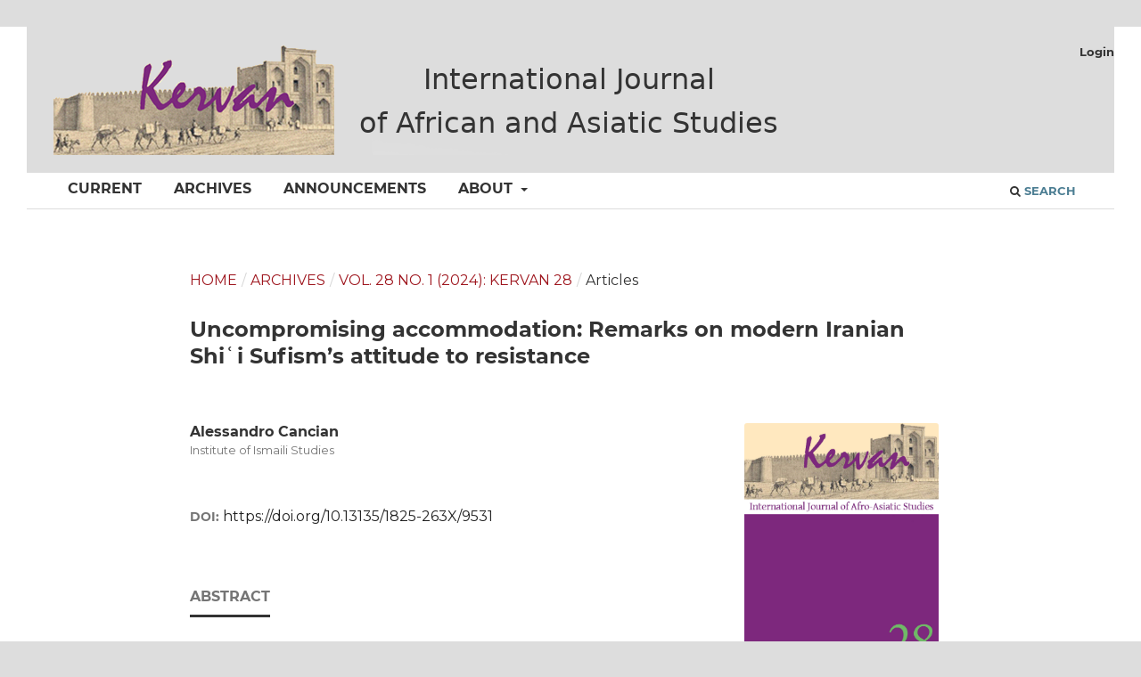

--- FILE ---
content_type: text/html; charset=utf-8
request_url: https://ojs.unito.it/index.php/kervan/article/view/9531
body_size: 5739
content:
<!DOCTYPE html>
<html lang="en-US" xml:lang="en-US">
<head>
	<meta charset="utf-8">
	<meta name="viewport" content="width=device-width, initial-scale=1.0">
	<title>
		Uncompromising accommodation:  Remarks on modern Iranian Shiʿi Sufism’s attitude to resistance 
							| Kervan. International Journal of African and Asian Studies
			</title>

	
<meta name="generator" content="Open Journal Systems 3.3.0.21" />
<link rel="schema.DC" href="http://purl.org/dc/elements/1.1/" />
<meta name="DC.Creator.PersonalName" content="Alessandro Cancian"/>
<meta name="DC.Date.created" scheme="ISO8601" content="2024-01-25"/>
<meta name="DC.Date.dateSubmitted" scheme="ISO8601" content="2024-01-25"/>
<meta name="DC.Date.issued" scheme="ISO8601" content="2024-03-31"/>
<meta name="DC.Date.modified" scheme="ISO8601" content="2024-04-01"/>
<meta name="DC.Description" xml:lang="en" content="Starting from the report of an incident occurred in Tehran in 2018, which triggered a wave of repression and resistance involving members of a popular Iranian Sufi order, the Neʿmatollāhī-Gonābādī, this article explores the ways and forms in which modern Shi‘i Sufism articulates its identity at the social and political level and vis-à-vis the authorities of the Islamic Republic if Iran. In doing so, this essay tackles the ways in which this identity is voiced and how individual members of the mystical order manifest their proximity to some areas of the reformist camp. This political vitality and outspokenness, along with forms of resistance adopted by the members of the brotherhood in the face of the increasingly pronounced aggressiveness of the Islamic Republic towards Sufism, testifies the complexity of the nature of the order’s relationship with the political sphere. The analysis of the texts and the praxis of the order’s notables and their disiples shows that the oft-repeated declaration of distance from politics are genuine but far from simplistic, a far cry from unconditional political quietism Sufism is often accused of. By addressing this complexity, in this article the author sets out to address the many paradoxes inherent in this clash and the battle for the appropriation of the legacy of mysticism in contemporary Iranian Twelver Shi'ism, which is grafted onto a broader discourse on political authority in Shiʿism and revolutionary Iran."/>
<meta name="DC.Format" scheme="IMT" content="application/pdf"/>
<meta name="DC.Identifier" content="9531"/>
<meta name="DC.Identifier.DOI" content="10.13135/1825-263X/9531"/>
<meta name="DC.Identifier.URI" content="https://ojs.unito.it/index.php/kervan/article/view/9531"/>
<meta name="DC.Language" scheme="ISO639-1" content="en"/>
<meta name="DC.Rights" content="Copyright (c) 2024 Kervan. International Journal of African and Asian Studies"/>
<meta name="DC.Rights" content=""/>
<meta name="DC.Source" content="Kervan. International Journal of African and Asian Studies"/>
<meta name="DC.Source.ISSN" content="1825-263X"/>
<meta name="DC.Source.Issue" content="1"/>
<meta name="DC.Source.Volume" content="28"/>
<meta name="DC.Source.URI" content="https://ojs.unito.it/index.php/kervan"/>
<meta name="DC.Title" content="Uncompromising accommodation:  Remarks on modern Iranian Shiʿi Sufism’s attitude to resistance "/>
<meta name="DC.Type" content="Text.Serial.Journal"/>
<meta name="DC.Type.articleType" content="Articles"/>
<meta name="gs_meta_revision" content="1.1"/>
<meta name="citation_journal_title" content="Kervan. International Journal of African and Asian Studies"/>
<meta name="citation_journal_abbrev" content="Kervan"/>
<meta name="citation_issn" content="1825-263X"/> 
<meta name="citation_author" content="Alessandro Cancian"/>
<meta name="citation_author_institution" content="Institute of Ismaili Studies"/>
<meta name="citation_title" content="Uncompromising accommodation:  Remarks on modern Iranian Shiʿi Sufism’s attitude to resistance "/>
<meta name="citation_language" content="en"/>
<meta name="citation_date" content="2024/01/25"/>
<meta name="citation_volume" content="28"/>
<meta name="citation_issue" content="1"/>
<meta name="citation_doi" content="10.13135/1825-263X/9531"/>
<meta name="citation_abstract_html_url" content="https://ojs.unito.it/index.php/kervan/article/view/9531"/>
<meta name="citation_pdf_url" content="https://ojs.unito.it/index.php/kervan/article/download/9531/8343"/>
<link rel="alternate" type="application/atom+xml" href="https://ojs.unito.it/index.php/kervan/gateway/plugin/WebFeedGatewayPlugin/atom">
<link rel="alternate" type="application/rdf+xml" href="https://ojs.unito.it/index.php/kervan/gateway/plugin/WebFeedGatewayPlugin/rss">
<link rel="alternate" type="application/rss+xml" href="https://ojs.unito.it/index.php/kervan/gateway/plugin/WebFeedGatewayPlugin/rss2">
	<link rel="stylesheet" href="https://ojs.unito.it/index.php/kervan/$$$call$$$/page/page/css?name=stylesheet" type="text/css" /><link rel="stylesheet" href="https://ojs.unito.it/lib/pkp/styles/fontawesome/fontawesome.css?v=3.3.0.21" type="text/css" /><link rel="stylesheet" href="https://ojs.unito.it/public/journals/18/styleSheet.css?d=" type="text/css" /><link rel="stylesheet" href="https://ojs.unito.it/public/site/styleSheet.css?v=3.3.0.21" type="text/css" />
</head>
<body class="pkp_page_article pkp_op_view has_site_logo" dir="ltr">

	<div class="pkp_structure_page">

				<header class="pkp_structure_head" id="headerNavigationContainer" role="banner">
						
 <nav class="cmp_skip_to_content" aria-label="Jump to content links">
	<a href="#pkp_content_main">Skip to main content</a>
	<a href="#siteNav">Skip to main navigation menu</a>
		<a href="#pkp_content_footer">Skip to site footer</a>
</nav>

			<div class="pkp_head_wrapper">

				<div class="pkp_site_name_wrapper">
					<button class="pkp_site_nav_toggle">
						<span>Open Menu</span>
					</button>
										<div class="pkp_site_name">
																<a href="						https://ojs.unito.it/index.php/kervan/index
					" class="is_img">
							<img src="https://ojs.unito.it/public/journals/18/pageHeaderLogoImage_en_US.png" width="840" height="124" alt="Kervan Header" />
						</a>
										</div>
				</div>

				
				<nav class="pkp_site_nav_menu" aria-label="Site Navigation">
					<a id="siteNav"></a>
					<div class="pkp_navigation_primary_row">
						<div class="pkp_navigation_primary_wrapper">
																				<ul id="navigationPrimary" class="pkp_navigation_primary pkp_nav_list">
								<li class="">
				<a href="https://ojs.unito.it/index.php/kervan/issue/current">
					Current
				</a>
							</li>
								<li class="">
				<a href="https://ojs.unito.it/index.php/kervan/issue/archive">
					Archives
				</a>
							</li>
								<li class="">
				<a href="https://ojs.unito.it/index.php/kervan/announcement">
					Announcements
				</a>
							</li>
								<li class="">
				<a href="https://ojs.unito.it/index.php/kervan/about">
					About
				</a>
									<ul>
																					<li class="">
									<a href="https://ojs.unito.it/index.php/kervan/about">
										About the Journal
									</a>
								</li>
																												<li class="">
									<a href="https://ojs.unito.it/index.php/kervan/about/submissions">
										Submissions
									</a>
								</li>
																												<li class="">
									<a href="https://ojs.unito.it/index.php/kervan/about/editorialTeam">
										Editorial Team
									</a>
								</li>
																												<li class="">
									<a href="https://ojs.unito.it/index.php/kervan/about/privacy">
										Privacy Statement
									</a>
								</li>
																												<li class="">
									<a href="https://ojs.unito.it/index.php/kervan/about/contact">
										Contact
									</a>
								</li>
																		</ul>
							</li>
			</ul>

				

																						<div class="pkp_navigation_search_wrapper">
									<a href="https://ojs.unito.it/index.php/kervan/search" class="pkp_search pkp_search_desktop">
										<span class="fa fa-search" aria-hidden="true"></span>
										Search
									</a>
								</div>
													</div>
					</div>
					<div class="pkp_navigation_user_wrapper" id="navigationUserWrapper">
							<ul id="navigationUser" class="pkp_navigation_user pkp_nav_list">
															<li class="profile">
				<a href="https://ojs.unito.it/index.php/kervan/login">
					Login
				</a>
							</li>
										</ul>

					</div>
				</nav>
			</div><!-- .pkp_head_wrapper -->
		</header><!-- .pkp_structure_head -->

						<div class="pkp_structure_content has_sidebar">
			<div class="pkp_structure_main" role="main">
				<a id="pkp_content_main"></a>

<div class="page page_article">
			<nav class="cmp_breadcrumbs" role="navigation" aria-label="You are here:">
	<ol>
		<li>
			<a href="https://ojs.unito.it/index.php/kervan/index">
				Home
			</a>
			<span class="separator">/</span>
		</li>
		<li>
			<a href="https://ojs.unito.it/index.php/kervan/issue/archive">
				Archives
			</a>
			<span class="separator">/</span>
		</li>
					<li>
				<a href="https://ojs.unito.it/index.php/kervan/issue/view/642">
					Vol. 28 No. 1 (2024): Kervan 28
				</a>
				<span class="separator">/</span>
			</li>
				<li class="current" aria-current="page">
			<span aria-current="page">
									Articles
							</span>
		</li>
	</ol>
</nav>
	
		  	 <article class="obj_article_details">

		
	<h1 class="page_title">
		Uncompromising accommodation:  Remarks on modern Iranian Shiʿi Sufism’s attitude to resistance 
	</h1>

	
	<div class="row">
		<div class="main_entry">

							<section class="item authors">
					<h2 class="pkp_screen_reader">Authors</h2>
					<ul class="authors">
											<li>
							<span class="name">
								Alessandro Cancian
							</span>
															<span class="affiliation">
									Institute of Ismaili Studies
																	</span>
																				</li>
										</ul>
				</section>
			
																												<section class="item doi">
						<h2 class="label">
														DOI:
						</h2>
						<span class="value">
							<a href="https://doi.org/10.13135/1825-263X/9531">
								https://doi.org/10.13135/1825-263X/9531
							</a>
						</span>
					</section>
							
						
										<section class="item abstract">
					<h2 class="label">Abstract</h2>
					<p>Starting from the report of an incident occurred in Tehran in 2018, which triggered a wave of repression and resistance involving members of a popular Iranian Sufi order, the Neʿmatollāhī-Gonābādī, this article explores the ways and forms in which modern Shi‘i Sufism articulates its identity at the social and political level and vis-à-vis the authorities of the Islamic Republic if Iran. In doing so, this essay tackles the ways in which this identity is voiced and how individual members of the mystical order manifest their proximity to some areas of the reformist camp. This political vitality and outspokenness, along with forms of resistance adopted by the members of the brotherhood in the face of the increasingly pronounced aggressiveness of the Islamic Republic towards Sufism, testifies the complexity of the nature of the order’s relationship with the political sphere. The analysis of the texts and the praxis of the order’s notables and their disiples shows that the oft-repeated declaration of distance from politics are genuine but far from simplistic, a far cry from unconditional political quietism Sufism is often accused of. By addressing this complexity, in this article the author sets out to address the many paradoxes inherent in this clash and the battle for the appropriation of the legacy of mysticism in contemporary Iranian Twelver Shi'ism, which is grafted onto a broader discourse on political authority in Shiʿism and revolutionary Iran.</p>
				</section>
			
			<div class="item downloads_chart">
	<h3 class="label">
		Downloads
	</h3>
	<div class="value">
		<canvas class="usageStatsGraph" data-object-type="Submission" data-object-id="9531"></canvas>
		<div class="usageStatsUnavailable" data-object-type="Submission" data-object-id="9531">
			Download data is not yet available.
		</div>
	</div>
</div>


																																<section class="item author_bios">
					<h2 class="label">
													Author Biography
											</h2>
																		<section class="sub_item">
								<h3 class="label">
																																							Alessandro Cancian, <span class="affiliation">Institute of Ismaili Studies</span>
																	</h3>
								<div class="value">
									<p>Alessandro Cancian is Senior Research Associate at the Institute of Ismaili Studies, London, where he works on Shiʿi Sufism, Qur’anic Exegesis and the intellectual and religious history of early-modern Iran. A historian of religions and anthropologist by formation, he has published books and articles on religious education in Shiʿi Islam, Shiʿi Sufism and Qur’anic exegesis. His latest monograph is <em>The Emergence of Shiʿi Sufism: Sulṭān ʿAlī Shāh Gunābādī and His Commentary on the Qur’an </em>(Oxford University Press: 2023).</p>
								</div>
							</section>
															</section>
			
						
		</div><!-- .main_entry -->

		<div class="entry_details">

										<div class="item cover_image">
					<div class="sub_item">
													<a href="https://ojs.unito.it/index.php/kervan/issue/view/642">
								<img src="https://ojs.unito.it/public/journals/18/cover_issue_642_en_US.jpg" alt="">
							</a>
											</div>
				</div>
			
										<div class="item galleys">
					<h2 class="pkp_screen_reader">
						Downloads
					</h2>
					<ul class="value galleys_links">
													<li>
								
	
							

<a class="obj_galley_link pdf" href="https://ojs.unito.it/index.php/kervan/article/view/9531/8343">

		
	PDF

	</a>
							</li>
											</ul>
				</div>
						
						<div class="item published">
				<section class="sub_item">
					<h2 class="label">
						Published
					</h2>
					<div class="value">
																			<span>2024-01-25</span>
																	</div>
				</section>
							</div>
			
						
										<div class="item issue">

											<section class="sub_item">
							<h2 class="label">
								Issue
							</h2>
							<div class="value">
								<a class="title" href="https://ojs.unito.it/index.php/kervan/issue/view/642">
									Vol. 28 No. 1 (2024): Kervan 28
								</a>
							</div>
						</section>
					
											<section class="sub_item">
							<h2 class="label">
								Section
							</h2>
							<div class="value">
								Articles
							</div>
						</section>
					
									</div>
			
															
										<div class="item copyright">
					<h2 class="label">
						License
					</h2>
										<p>Gli autori che pubblicano su <strong>Kervan</strong> accettano le seguenti condizioni:</p><ol><li>Gli autori mantengono i diritti sulla loro opera e cedono alla rivista il diritto di prima pubblicazione dell'opera, contemporaneamente licenziata sotto una <a href="http://creativecommons.org/licenses/by/3.0/" target="_new">Licenza Creative Commons - Attribuzione</a> che permette ad altri di condividere l'opera indicando la paternità intellettuale e la prima pubblicazione su questa rivista.</li><li>Gli autori possono aderire ad altri accordi di licenza non esclusiva per la distribuzione della versione dell'opera pubblicata (es. depositarla in un archivio istituzionale o pubblicarla in una monografia), a patto di indicare che la prima pubblicazione è avvenuta su questa rivista.</li></ol>
				</div>
			
			

		</div><!-- .entry_details -->
	</div><!-- .row -->

</article>

	

</div><!-- .page -->

	</div><!-- pkp_structure_main -->

							</div><!-- pkp_structure_content -->

<div class="pkp_structure_footer_wrapper" role="contentinfo">
	<a id="pkp_content_footer"></a>

	<div class="pkp_structure_footer">

					<div class="pkp_footer_content">
				<!--

-->
<p>ISSN: 1825-263X</p>
<p><img src="https://ojs.unito.it/public/site/images/mengozzi/class_A1.jpg" width="199" height="55" />The articles that have appeared on Kervan since 2016 are rated as <strong>Class A</strong> in the system of National Scientific Qualification (ASN, disciplines 10/N1 and 10/N3).</p>
<div style="margin-bottom: 10px;"><img style="margin-right: 20px; width: 150px;" src="https://www.ebsco.com/themes/custom/cog_ebsco/logo.svg" /> Indexed by <a href="https://www.ebsco.com/e/it-it/prodotti-e-servizi/saas-software-as-a-service-la-suite-di-ebsco/eds">EBSCO Discovery Service</a></div>
<div style="margin-bottom: 10px;"><img style="margin-right: 20px; width: 150px;" src="https://doaj.org/static/doaj/images/logo/seal.png" /> The journal has been approved for inclusion in DOAJ. The DOAJ listing of the journal is available at <a href="https://doaj.org/toc/1825-263X">https://doaj.org/toc/1825-263X</a></div>
<div style="margin-bottom: 10px;"><img style="background: #3a5a8a; margin-right: 20px; width: 150px;" src="https://dbh.nsd.uib.no/publiseringskanaler/resources/images/logo/erihplus_logo_20190617_white.png" alt="" />The journal has been approved for inclusion in ERIH PLUS. The ERIH PLUS listing of the journal is available at <a href="https://dbh.nsd.uib.no/publiseringskanaler/erihplus/periodical/info?id=490276">https://dbh.nsd.uib.no/publiseringskanaler/erihplus/periodical/info?id=490276</a></div>
<div style="margin-bottom: 10px;"><img style="margin-right: 20px;" src="https://www.jlis.it/public/journals/1/scopus.gif" />Kervan was just accepted for indexing in SCOPUS. This important milestone ensures that articles published in Kervan are easily found when searching for library, archives and Information science and it enables Kervan authors to keep track of how often their article has been cited by others.</div>
<div><a href="http://creativecommons.org/licenses/by/4.0/" rel="license"><img style="margin-right: 20px;" src="https://i.creativecommons.org/l/by/4.0/88x31.png" alt="Creative Commons License" /></a> This work is licensed under a <a href="http://creativecommons.org/licenses/by/4.0/" rel="license">Creative Commons Attribution 4.0 International License</a>.</div>
<div> </div>
<div>
<p><a title="Università di Torino" href="https://www.unito.it/"><img title="Logo Università di Torino" src="https://www.unito.it/themes/custom/unito_portale/media/loghi/logo_unito_verticale.svg" alt="Logo Università di Torino" /></a></p>
<div class="content clearfix">
<p>Via Verdi, 8 - 10124 Torino<br />Centralino +39 011 6706111<br />P.I. 02099550010<br />C.F. 80088230018</p>
</div>
</div>
			</div>
		
		<div class="pkp_brand_footer" role="complementary">
			<a href="https://ojs.unito.it/index.php/kervan/about/aboutThisPublishingSystem">
				<img alt="More information about the publishing system, Platform and Workflow by OJS/PKP." src="https://ojs.unito.it/templates/images/ojs_brand.png">
			</a>
		</div>
	</div>
</div><!-- pkp_structure_footer_wrapper -->

</div><!-- pkp_structure_page -->

<script src="https://ojs.unito.it/lib/pkp/lib/vendor/components/jquery/jquery.min.js?v=3.3.0.21" type="text/javascript"></script><script src="https://ojs.unito.it/lib/pkp/lib/vendor/components/jqueryui/jquery-ui.min.js?v=3.3.0.21" type="text/javascript"></script><script src="https://ojs.unito.it/plugins/themes/default/js/lib/popper/popper.js?v=3.3.0.21" type="text/javascript"></script><script src="https://ojs.unito.it/plugins/themes/default/js/lib/bootstrap/util.js?v=3.3.0.21" type="text/javascript"></script><script src="https://ojs.unito.it/plugins/themes/default/js/lib/bootstrap/dropdown.js?v=3.3.0.21" type="text/javascript"></script><script src="https://ojs.unito.it/plugins/themes/default/js/main.js?v=3.3.0.21" type="text/javascript"></script><script type="text/javascript">var pkpUsageStats = pkpUsageStats || {};pkpUsageStats.data = pkpUsageStats.data || {};pkpUsageStats.data.Submission = pkpUsageStats.data.Submission || {};pkpUsageStats.data.Submission[9531] = {"data":{"2024":{"1":0,"2":0,"3":1,"4":7,"5":8,"6":13,"7":4,"8":8,"9":7,"10":5,"11":14,"12":9},"2025":{"1":4,"2":6,"3":7,"4":6,"5":2,"6":1,"7":15,"8":27,"9":22,"10":22,"11":25,"12":47},"2026":{"1":9,"2":0,"3":0,"4":0,"5":0,"6":0,"7":0,"8":0,"9":0,"10":0,"11":0,"12":0}},"label":"All Downloads","color":"79,181,217","total":269};</script><script src="https://cdnjs.cloudflare.com/ajax/libs/Chart.js/2.0.1/Chart.js?v=3.3.0.21" type="text/javascript"></script><script type="text/javascript">var pkpUsageStats = pkpUsageStats || {};pkpUsageStats.locale = pkpUsageStats.locale || {};pkpUsageStats.locale.months = ["Jan","Feb","Mar","Apr","May","Jun","Jul","Aug","Sep","Oct","Nov","Dec"];pkpUsageStats.config = pkpUsageStats.config || {};pkpUsageStats.config.chartType = "line";</script><script src="https://ojs.unito.it/plugins/generic/usageStats/js/UsageStatsFrontendHandler.js?v=3.3.0.21" type="text/javascript"></script>


</body>
</html>


--- FILE ---
content_type: text/css
request_url: https://ojs.unito.it/public/journals/18/styleSheet.css?d=
body_size: 980
content:
/* CSS Kervan */

/* ORIGINALE

a {
	color: #800080;
}

.block_make_submission a,
.cmp_button,
.cmp_form .buttons button,
.pkp_head_wrapper .pkp_search .search_prompt,
.pkp_head_wrapper .pkp_search button,
.pkp_head_wrapper .pkp_search.is_open .search_prompt,
.pkp_head_wrapper .pkp_search.is_open .search_prompt:hover,
.pkp_head_wrapper .pkp_search.is_open .search_prompt:focus,
.pkp_navigation_primary ul a,
.pkp_navigation_user > li > a,
.pkp_navigation_user > li.in_focus > a,
.pkp_navigation_user > li > a:hover,
.pkp_navigation_user > li > a:focus,
.pkp_navigation_primary > li > a,
.page_lost_password .buttons button,
.page_search .submit button {
	color: #800080;
}

.pkp_navigation_user_wrapper {
	padding: 0;
}

.pkp_navigation_primary_wrapper,
.pkp_navigation_user {
	background: #fff;
}

.pkp_site_name {
	text-align: center;
}

.pkp_nav_list ul a:hover,
.pkp_nav_list ul a:focus,
.pkp_navigation_primary > li > a:hover,
.pkp_navigation_primary > li > a:focus,
.pkp_navigation_primary .dropdown-menu a:focus,
.pkp_navigation_primary .dropdown-menu a:hover,
.pkp_head_wrapper .pkp_search .search_prompt:hover,
.pkp_head_wrapper .pkp_search .search_prompt:focus,
.pkp_head_wrapper .pkp_search.is_open .search_prompt:hover,
.pkp_head_wrapper .pkp_search.is_open .search_prompt:focus {
	border-color: #800080;
	color: #800080;
}

.pkp_navigation_primary_wrapper {
	padding-left: 20px;
}

.cmp_notification {
	border-left: 5px solid #800080;
}

.page_search .submit button::after {
	background: #800080;
}

.cmp_button_wire, .obj_galley_link {
	border: 1px solid #800080;
	color: #800080;
}

FINE ORIGINALE */

/* NUOVO PER TEMA MANUSCRIPT */

@import url('https://fonts.googleapis.com/css2?family=Montserrat&display=swap');

* {
	font-family: 'Montserrat', sans-serif;
	color: #333;
}

a,
.pkp_page_index .current_issue .read_more {
	color: #991921;
}

.pkp_page_index .current_issue .read_more:hover,
.pkp_page_index .current_issue .read_more:focus {
	color: #600f14;
}

#navigationPrimary a,
.pkp_head_wrapper .pkp_search .search_controls .search_prompt,
.block_information a, .block_language_toggle a,
.obj_article_details .item.doi .label,
.obj_article_details .item.keywords .label,
.obj_galley_link,
.cmp_button_wire {
	font-size: inherit;
}

body {
	background: #fff;
}

.pkp_structure_page {
	max-width: 1440px;
	box-shadow: none;
}

.pkp_structure_head {
	background-color: #fff;
	border-bottom: 1px solid #ddd;
}

.pkp_navigation_user > li > a, .pkp_navigation_user > li.in_focus > a,
.pkp_navigation_user > li > a:hover, .pkp_navigation_user > li > a:focus,
#navigationPrimary a, #navigationPrimary a:hover, #navigationPrimary a:focus,
.pkp_head_wrapper .pkp_search .search_controls .search_prompt,
.pkp_head_wrapper .pkp_search .search_controls .search_prompt:hover,
.pkp_head_wrapper .pkp_search .search_controls .search_prompt:focus,
.pkp_head_wrapper .pkp_search.is_open .search_controls .search_prompt:focus,
.pkp_block .title,
.obj_article_details .entry_details .item .label {
	color: #333;
}

#navigationPrimary a,
.pkp_head_wrapper .pkp_search .search_controls .search_prompt {
	margin: 0;
	padding: .5em 1em;
}

#navigationPrimary a:hover, #navigationPrimary a:focus,
.pkp_head_wrapper .pkp_search.is_open .search_controls .search_prompt {
	background: #eee;
	border-bottom-width: 0;
}

#navigationPrimary ul {
	background: #eee;
}

.pkp_structure_sidebar {
	background: #f6f6f8;
}

.pkp_structure_sidebar::before {
	border-left: none;
}

.entry_details {
	padding-right: 10px;
	margin-left: 20px;
}

.obj_article_summary {
    padding: 10px 0;
}

.pkp_structure_footer_wrapper {
	background: none;
	border: none;
}


--- FILE ---
content_type: image/svg+xml
request_url: https://www.unito.it/themes/custom/unito_portale/media/loghi/logo_unito_verticale.svg
body_size: 9961
content:
<?xml version="1.0" encoding="utf-8"?>
<!-- Generator: Adobe Illustrator 27.0.1, SVG Export Plug-In . SVG Version: 6.00 Build 0)  -->
<svg version="1.1" id="LOGO_UNITO_VERTICALE" xmlns="http://www.w3.org/2000/svg" xmlns:xlink="http://www.w3.org/1999/xlink"
	 x="0px" y="0px" viewBox="0 0 333.5 417" width="85" height="127" style="enable-background:new 0 0 333.5 417;" xml:space="preserve">
<style type="text/css">
	.st0{fill:#54565A;}
	.st1{fill:#EA0029;}
</style>
<g id="UNIVERSITA_x27__DI_TORINO">
</g>
<g>
	<g>
		<g>
			<path class="st0" d="M0,367.1h19.1c4.5,0,8.7,1.1,12.5,3.3c3.8,2.2,6.8,5.1,9,8.9s3.3,7.9,3.3,12.4s-1.1,8.7-3.3,12.4
				s-5.2,6.7-9,8.9s-8,3.3-12.5,3.3H0V367.1z M27.7,406.8c2.6-1.5,4.7-3.6,6.1-6.3c1.5-2.7,2.2-5.6,2.2-8.8c0-3.2-0.8-6.1-2.2-8.8
				c-1.5-2.7-3.5-4.8-6.1-6.3s-5.4-2.3-8.6-2.3H7.8v34.8h11.3C22.2,409.1,25.1,408.4,27.7,406.8z"/>
			<path class="st0" d="M50.5,416.3v-49.2h7.8v49.2H50.5z"/>
			<path class="st1" d="M80.8,367.1h37.7v7.6h-14.9v41.7h-7.8v-41.7h-15V367.1L80.8,367.1z"/>
			<path class="st1" d="M120.2,378.9c2.2-3.9,5.3-6.9,9.2-9.1s8.2-3.3,12.8-3.3c4.7,0,9,1.1,12.9,3.3c3.9,2.2,7,5.2,9.2,9.1
				s3.4,8.1,3.4,12.8c0,4.7-1.1,8.9-3.4,12.8c-2.2,3.9-5.3,6.9-9.2,9.1s-8.2,3.3-12.9,3.3s-9-1.1-12.8-3.3c-3.9-2.2-7-5.2-9.2-9.1
				s-3.3-8.1-3.3-12.8C116.9,387,118,382.8,120.2,378.9z M127,400.6c1.6,2.7,3.7,4.8,6.4,6.4c2.7,1.5,5.7,2.3,8.9,2.3
				s6.2-0.8,8.9-2.3s4.8-3.7,6.4-6.4c1.6-2.7,2.3-5.7,2.3-8.9c0-3.2-0.8-6.2-2.3-8.9c-1.6-2.7-3.7-4.8-6.4-6.4s-5.7-2.3-8.9-2.3
				s-6.2,0.8-8.9,2.3c-2.7,1.6-4.8,3.7-6.4,6.4c-1.6,2.7-2.3,5.7-2.3,8.9S125.4,397.9,127,400.6z"/>
			<path class="st0" d="M174.3,416.3v-49.2h17.9c2.8,0,5.4,0.7,7.7,2s4.1,3.1,5.5,5.3c1.3,2.3,2,4.8,2,7.6c0,2.5-0.6,4.7-1.8,6.8
				c-1.2,2-2.7,3.6-4.5,4.8c-1.8,1.1-3.6,1.8-5.3,1.8h-1l0,0c1,0.1,1.9,0.3,2.5,0.7c0.6,0.3,1.2,0.9,1.7,1.5l13.9,18.8h-6.1
				c-1,0-2-0.2-2.8-0.5s-1.6-1-2.2-1.9l-12.6-17h-7.1v19.4L174.3,416.3L174.3,416.3z M182.1,389.4h9.8c1.4,0,2.8-0.3,4-1
				s2.1-1.5,2.8-2.7c0.7-1.1,1-2.4,1-3.8s-0.3-2.7-1-3.8c-0.7-1.1-1.6-2-2.8-2.6s-2.5-0.9-4-0.9h-9.7L182.1,389.4L182.1,389.4z"/>
			<path class="st0" d="M216.8,416.3v-49.2h7.8v49.2H216.8z"/>
			<path class="st0" d="M275.5,367.1v49.2h-5.9c-0.5,0-0.9-0.1-1.4-0.5c-0.5-0.3-0.9-0.8-1.3-1.3l-25.4-37.3h-0.2
				c0.7,1.6,1,3.3,1,5.1v33.9h-7.7V367h6.1c1,0,1.9,0.2,2.6,0.5s1.4,1,2,1.9l23.7,34.8h0.1c-0.8-1.8-1.2-3.6-1.2-5.4V367
				L275.5,367.1L275.5,367.1z"/>
			<path class="st0" d="M285.5,378.9c2.2-3.9,5.3-6.9,9.2-9.1c3.9-2.2,8.2-3.3,12.8-3.3c4.7,0,9,1.1,12.9,3.3s7,5.2,9.2,9.1
				s3.4,8.1,3.4,12.8c0,4.7-1.1,8.9-3.4,12.8c-2.2,3.9-5.3,6.9-9.2,9.1c-3.9,2.2-8.2,3.3-12.9,3.3c-4.7,0-9-1.1-12.8-3.3
				s-7-5.2-9.2-9.1s-3.3-8.1-3.3-12.8C282.1,387,283.2,382.8,285.5,378.9z M292.2,400.6c1.6,2.7,3.7,4.8,6.4,6.4
				c2.7,1.5,5.7,2.3,8.9,2.3s6.2-0.8,8.9-2.3c2.7-1.5,4.8-3.7,6.4-6.4c1.6-2.7,2.3-5.7,2.3-8.9c0-3.2-0.8-6.2-2.3-8.9
				c-1.6-2.7-3.7-4.8-6.4-6.4c-2.7-1.6-5.7-2.3-8.9-2.3s-6.2,0.8-8.9,2.3c-2.7,1.6-4.8,3.7-6.4,6.4c-1.6,2.7-2.3,5.7-2.3,8.9
				S290.7,397.9,292.2,400.6z"/>
		</g>
		<g>
			<path class="st1" d="M8.4,336.2c0.9,1.7,2.2,2.9,3.9,3.9c1.7,0.9,3.6,1.4,5.8,1.4s4.1-0.5,5.8-1.4s3-2.2,3.9-3.9
				c0.9-1.7,1.4-3.5,1.4-5.7v-27.1h7v27.1c0,3.5-0.8,6.6-2.2,9.3c-1.5,2.7-3.6,4.8-6.3,6.3s-5.9,2.2-9.4,2.2c-3.5,0-6.7-0.8-9.4-2.2
				c-2.7-1.5-4.9-3.6-6.3-6.3c-1.5-2.7-2.2-5.8-2.2-9.3v-27.1h7v27.1C7,332.7,7.5,334.6,8.4,336.2z"/>
			<path class="st1" d="M80.6,303.4v44.5h-5.3c-0.4,0-0.9-0.1-1.2-0.4c-0.4-0.3-0.8-0.7-1.1-1.1l-22.9-33.7h-0.3
				c0.6,1.5,0.9,3,0.9,4.7V348h-7v-44.5h5.5c0.9,0,1.7,0.1,2.3,0.5c0.6,0.3,1.2,0.9,1.8,1.7l21.4,31.4h0.1c-0.8-1.6-1.1-3.3-1.1-4.9
				v-28.7L80.6,303.4L80.6,303.4z"/>
			<path class="st1" d="M89.7,347.9v-44.5h7v44.5H89.7z"/>
			<path class="st0" d="M144.3,303.4L125,347.9h-6.2l-19.3-44.5h4.7c1,0,1.8,0.2,2.5,0.7s1.2,1.1,1.6,2l12.2,28.3
				c0.7,1.6,1.1,3.4,1.3,5.6h0.2c0.1-2.1,0.6-4,1.3-5.6l12.2-28.3c0.4-0.8,0.9-1.5,1.6-1.9c0.7-0.5,1.5-0.7,2.5-0.7L144.3,303.4
				L144.3,303.4z"/>
			<path class="st0" d="M147.1,347.9v-44.5h28v6.9h-21v11.5h17.1v6.8h-17.1v12.5h21v6.9L147.1,347.9L147.1,347.9z"/>
			<path class="st0" d="M181.4,347.9v-44.5h16.2c2.5,0,4.9,0.6,7,1.8c2.1,1.2,3.8,2.8,5,4.8s1.8,4.3,1.8,6.9c0,2.2-0.5,4.3-1.6,6.1
				c-1.1,1.8-2.4,3.3-4.1,4.3c-1.6,1-3.2,1.6-4.8,1.6H200l0,0c0.9,0.1,1.7,0.3,2.2,0.6c0.6,0.3,1.1,0.8,1.5,1.3l12.5,17h-5.5
				c-1,0-1.8-0.1-2.5-0.5c-0.8-0.3-1.4-0.9-2-1.7l-11.4-15.1h-6.4V348L181.4,347.9L181.4,347.9z M188.5,323.5h8.8
				c1.3,0,2.5-0.3,3.6-0.9s1.9-1.4,2.5-2.4s1-2.1,1-3.4s-0.3-2.4-1-3.4c-0.6-1-1.5-1.8-2.5-2.3c-1.1-0.6-2.3-0.8-3.6-0.8h-8.8V323.5
				L188.5,323.5z"/>
			<path class="st0" d="M222.4,346.6c-2.5-1.2-4.7-2.9-6.5-4.9l1.5-2.6c0.3-0.5,0.7-0.8,1.1-1c0.5-0.2,1-0.4,1.6-0.4
				c0.8,0,1.5,0.2,2.2,0.7c1.2,0.9,2.6,1.6,4.1,2.2s2.9,1,3.9,1c2.4,0,4.4-0.6,5.9-1.7s2.2-2.8,2.2-4.9c0-1.5-0.6-2.8-1.9-4
				c-1.3-1.1-3.3-2.3-6.1-3.4c-4.3-1.6-7.4-3.4-9.5-5.4c-2-2-3.1-4.5-3.1-7.3c0-2.3,0.6-4.4,1.7-6.2c1.1-1.8,2.7-3.2,4.8-4.3
				c2-1,4.4-1.5,7-1.5c2.1,0,4.2,0.4,6.4,1.2c2.2,0.8,4,2,5.4,3.5l-1.2,2.2c-0.4,0.7-0.9,1.2-1.4,1.5c-0.6,0.4-1.2,0.5-1.8,0.5
				c-0.5,0-1-0.1-1.6-0.4c-0.9-0.6-1.9-1-3-1.3s-2-0.4-2.8-0.4c-1.9,0-3.5,0.5-4.7,1.4c-1.2,1-1.8,2.2-1.8,3.8
				c0,1.2,0.6,2.3,1.8,3.3c1.2,1,3.1,1.9,5.7,2.8c4.4,1.4,7.7,3.3,9.9,5.6c2.2,2.3,3.2,5.1,3.2,8.3c0,2.6-0.7,5-2,7.1
				c-1.3,2-3.1,3.7-5.4,4.8c-2.3,1.1-5,1.7-8,1.7C227.5,348.5,224.9,347.8,222.4,346.6z"/>
			<path class="st0" d="M251.5,347.9v-44.5h7v44.5H251.5z"/>
			<path class="st0" d="M262.6,303.4h34v6.9h-13.4v37.6h-7v-37.6h-13.5L262.6,303.4L262.6,303.4z"/>
			<path class="st0" d="M332.9,347.9h-4.8c-0.9,0-1.7-0.2-2.5-0.7c-0.7-0.5-1.3-1.1-1.6-2l-3.1-7h-21.3l-3.1,7
				c-0.3,0.8-0.9,1.5-1.6,2s-1.5,0.7-2.4,0.7h-4.7l19.4-44.5h6.2L332.9,347.9z M318.2,331.8l-6.5-15c-0.5-1.1-0.8-2-1-2.6
				s-0.2-1.3-0.2-2h-0.3c0,0.7-0.1,1.4-0.2,2s-0.4,1.5-0.9,2.6l-6.5,15H318.2z"/>
			<path id="accento_00000042007423160514827840000011027068181216656529_" class="st0" d="M300,287.6c0.7,1.9,2.3,5.2,3.2,7.2
				c0.6,1.3,1.9,3.1,3.8,3.1c2.5,0,3.3,0,4.1,0c-0.5-1.1-2.3-5.6-3.5-7.7c-1.1-2.1-2.9-2.6-4.2-2.6C302.1,287.5,300,287.6,300,287.6
				z"/>
		</g>
	</g>
	<g>
		<g>
			<path class="st1" d="M176.9,235c-0.4-1-1-1.9-1.7-2.4s-1.5-0.8-2.5-0.7c-1,0-1.7,0.4-2.4,1c-0.6,0.6-1.1,1.5-1.4,2.6
				c-0.3,1.1-0.4,2.4-0.3,3.9c0.1,1.5,0.3,2.8,0.8,3.9c0.4,1,1,1.9,1.7,2.4s1.5,0.8,2.5,0.7c1,0,1.7-0.4,2.4-1
				c0.6-0.6,1.1-1.5,1.4-2.6c0.3-1.1,0.4-2.4,0.3-3.9C177.6,237.3,177.4,236,176.9,235z"/>
			<path class="st1" d="M54.5,118.9c-0.4-0.3-1-0.5-1.5-0.5s-1.1,0-1.6,0.3c-0.5,0.2-0.9,0.6-1.1,1.1s-0.4,1-0.5,1.6l-0.2,4l6,0.4
				l0.2-4c0-0.6,0-1.1-0.3-1.6C55.3,119.6,55,119.3,54.5,118.9z"/>
			<path class="st1" d="M192,230.7c0,0.2-0.1,0.4-0.1,0.6l-3,7.9c-0.1,0.2-0.2,0.4-0.3,0.6c-0.1,0.2-0.3,0.3-0.4,0.4l6.1-1.5
				l-2.1-8.5C192,230.3,192,230.5,192,230.7z"/>
			<path class="st1" d="M186.8,28c1.1-0.4,2.1-1.1,2.9-2.1c0.8-1,1.3-2.1,1.5-3.4s0.1-2.5-0.3-3.7c-0.4-1.2-1.1-2.1-2-3
				c-1-0.8-2-1.3-3.3-1.5l-4.6-0.8l-2.4,14l4.6,0.8C184.4,28.5,185.6,28.4,186.8,28z"/>
			<path class="st1" d="M257.8,62c0.2-0.5,0.5-0.8,0.7-1s0.4-0.4,0.7-0.6l-0.1-0.1c-0.3,0.2-0.5,0.3-0.8,0.5
				c-0.3,0.1-0.7,0.2-1.2,0.4l-7.2,1.7l4.2,5.7L257.8,62z"/>
			<path class="st1" d="M74,63c-0.5-0.1-0.9-0.2-1.2-0.3c-0.3-0.1-0.5-0.2-0.8-0.4l-0.1,0.1c0.2,0.2,0.5,0.4,0.7,0.6
				c0.2,0.2,0.4,0.6,0.7,1l3.8,6.3l4.1-5.8L74,63z"/>
			<path class="st1" d="M273.9,102.3c0.4,0.4,0.8,0.7,1.3,0.8c0.5,0.1,1,0.1,1.6,0s1-0.4,1.4-0.8s0.6-0.9,0.7-1.4s0.1-1.1,0-1.7
				l-1-3.9l-5.8,1.6l1,3.9C273.3,101.4,273.6,101.9,273.9,102.3z"/>
			<path class="st1" d="M166.2,41.6c-48.4,0-87.9,39.4-87.9,87.9s39.4,87.9,87.9,87.9s87.9-39.4,87.9-87.9S214.6,41.6,166.2,41.6z
				 M181.8,80c6.4-0.5,7.7-7,4.1-9.9c-2.6-2.1-3.1-5.2-0.7-6.2c6.1-2.5,8.2-8,8.4-13.4c1.3,0.6,2.5,1,2.2,3
				c-0.2,1.6-1.7,6.7-4.6,9.4c0.3,0.4,0.6,0.4,1,1c4.7-3.1,6.3-6.6,7.2-9.5c0.9,0.8,2,1.9,1.4,3.2s-3.3,6-7,8.1
				c0.3,0.5,0.5,0.7,0.8,1.2c3.6-1.2,8.3-5.6,9.2-7.7c0.4,0.8,1.6,2,0.6,3.3c-1.6,2.1-4.9,4.9-8.7,6.5c0.1,0.3,0.4,1.1,0.5,1.5
				c5.3-1.4,8.8-3.7,10.8-5.4c0.6,1.5,0.8,2.3-0.2,3.2c-1,0.8-6.4,4.1-10.1,4.6c0.1,0.5,0,1.1,0.1,1.5c4.6,0.1,9.8-2.2,11.7-3.4
				c0.2,0.5,0.4,2.6-0.6,3.1s-6,2.9-11.3,2.7c0,0.1-0.3,1.3-0.3,1.6c4.2,1,10.6-0.3,12.3-1c-0.1,1.3,0,2.5-1.8,3
				c-1.9,0.5-7.5,1.3-11.4,0.2c-0.1,0.3-0.5,1-0.8,1.3c2,0.9,6.8,2.5,12.3,1.6c-0.4,1-0.8,2.5-2.3,2.6c-3.5,0.3-9-0.9-11.3-2.3
				c-0.3,0.3-0.7,0.8-1,1c1.5,1.2,5.8,4.1,11.7,4.4c-0.4,0.9-1.5,2.4-3.2,2.1c-3.6-0.8-7.5-2.4-10.5-5c-0.7,0.4-1,0.6-1.3,0.8
				c0.6,0.8,4.4,5.4,10.5,7.3c-1.6,1.1-2.8,1.5-4.4,0.7c-2.4-1.2-6-3.8-8.4-7.1c-0.8,0.2-1,0.3-1.4,0.4c0.7,1.5,3.1,5.7,6.8,8.5
				c-2.4,0.6-3.4,0.1-4.3-0.8c-2.2-2.3-4.6-6.2-5-7.5c-0.8,0-1.1,0-1.8,0c0.6,3.5,2.5,7.1,4,9.2c-1.4,0.3-2.7,0.3-3,0
				c-1.4-2-3.1-5.9-3.5-9.2c-0.9,0-1.4,0.2-1.6,0.3c-0.1,4.4,1.3,9.1,2.5,11.3c-0.8,0.6-1.2,1.2-1.7,1.9c-1.3-2-3.1-7.1-3.1-12.1
				c-5.6,5.3,2.5,20.8,8.1,25.8c-1.4,0.5-2.1,0.9-3.1,1.1c-1-0.5-4.2-5.5-4.5-5.9c-0.8,0.2-1,0.2-1.6,0.4c0.3,0.8,2.7,5.7,3.4,6.3
				c-0.5,0.2-2.3,0.6-3.1,0.7c-5.6-16.8-18.2-29.2-8.3-41c0.1-0.1,0.2-0.2,0.3-0.3h-0.1c-1.1-0.3-3.6-1-4.2-1.2
				c0.7-0.3,3.5-5.9,3.1-7.9c-0.1-0.6-2.1-3.9-3.9-2.8c-0.1,0,0.5-2.8,2.1-2.9c1-0.1,1.9,0.8,2.5,0.9c0.6,0,0.4-0.2,0.4-0.6
				c0.1-0.1,0.2,0,0.3,0c8.4,2.3,7.1,9.4,7.9,11.8c-2.7,0-3.8,1-4.3,1.9c0,0.3,0,0.5,0,0.5C175.2,75.5,176.4,80.4,181.8,80z
				 M184.3,126.4c-0.6,0-2.1,0-2.6,0c0-0.2-1.5-3.7-1.6-3.9c0.7-0.1,2.8,0.2,3.1,0.7C183.5,123.8,184.2,125.9,184.3,126.4z
				 M179.6,126.5c-0.3,0-2,0-2.5,0c-0.1-0.3-1.2-3.3-2-4.6c0.4,0,2.7-0.2,3.1,0.8C178.5,123.4,179.5,125.7,179.6,126.5z M170.4,119
				c1.1-0.1,2.6-0.4,3-0.4c0.3,0.7,0.9,3.5,0.9,3.9c-0.9,0.8-2.5,3.9-2.7,3.9C171.8,124.4,170.7,119.7,170.4,119z M164.7,112.2
				c-0.1,0.6-0.5,6.5-0.7,6.9c-0.5,0-2-0.1-2.7-0.2c0.8-3.3,3.6-12.4,3.6-12.4s4.2,8.2,5.4,12.5c-0.6,0-2.5,0.2-2.8,0.2
				c0-0.3-1.1-6.6-1-7C165.8,112.3,165.1,112.2,164.7,112.2z M154.1,121c0.4-0.3,2.5-0.1,2.9,0.1c-0.7,1-2.5,3.7-2.6,4.4
				c-0.8-0.5-1.7-1.2-2-1.5C152.6,123.6,153.8,121.4,154.1,121z M150.7,123c-0.4-0.2-1.8-1-2-1.2c0.2-0.3,0.5-0.8,0.9-1.2
				c0.2-0.2,2-0.2,3,0.2C152,121.1,151.1,122.5,150.7,123z M155.9,117.8c0.3-0.2,2.5-5.7,2.8-6.4c-0.7-0.1-1-0.3-1.4-0.4
				c-0.3,0.4-3.3,5.2-4.3,6c-0.8-0.3-1.9-0.6-2.9-1.1c0.7-0.2,9.8-12.1,9.4-21.5c0.4,1.3,3.6,8.6,3.6,8.6s-4.5,14.1-4.7,15.4
				C157.4,118.2,156.5,118,155.9,117.8z M158.2,118.5h0.1l0,0c0.3,0,1.9,0.2,2.9,0.4c-0.3,1.2-1.2,4.8-1.5,7.6c0,0,0-0.2-0.1-0.4
				c0,0.1,0,0.2,0,0.4c-0.1-0.4-1.9-4.4-2.2-4.7C157.5,121.4,158.1,118.7,158.2,118.5z M162.2,56.2c-0.9,0.5-1.8,0.9-2.8,1.2
				c-0.3-2-1.9-3.3-2.3-4.6c0.2,0,0.4-0.1,0.6-0.1C158.9,54.3,161.3,54.5,162.2,56.2z M160.1,51.6c0.1-0.1,0.4-0.3,0.5-0.4
				c1.8,1,4.2,0.6,5.5,1.4c-0.6,0.8-1.2,1.5-2,2.2C162.9,52.9,161.3,52.6,160.1,51.6z M170.5,55.6l-1.2,0.4c0,0,0.6,1.8,0.8,3
				c-1.7,1.1,1.1,2.5,1,0.4c0.3-0.1,2.2-0.8,2.2-0.8v-1l1-0.2v1l-1,0.2c0,0,0,1.8,0,2.5c-1.9,0.8,0.5,2.6,0.8,0.6
				c0.3,0,2.9-0.1,2.9-0.1l-0.1-1.3c0,0,1.2,0,1.3,0c0,0-3.7,4.3-4.6,5.3c-2-3.5-6.2-4.8-6.4-4.9c0.2-0.5,2.8-6.3,2.8-6.3
				L170.5,55.6z M163.4,45.6c0.9,0,1.7,0,2.5,0c0.9,0,1.7,0,2.5,0c0,0,0,0,0,0.1c-1.9,0.1-4.2,0.9-5.1,0.9
				C163.3,46.2,163.4,45.8,163.4,45.6z M162.5,49c1.8,0,3.6-0.9,5.6-0.9c-0.2,0.9-0.5,1.8-0.9,2.6c-2.1-1.2-4-0.8-5.1-1.1
				C162.3,49.3,162.4,49.1,162.5,49z M161,45.7c-0.1,2.7-2.3,4.9-5,4.9c-2.3,0-4.2-1.6-4.8-3.7C154.4,46.2,157.7,45.8,161,45.7z
				 M154,52.6c0.3,0.1,0.5,0.1,0.8,0.2c0.5,2.5,2.2,3.5,2.4,5.1c-0.4,0-0.8,0-1.1,0c-0.7,0-1.4,0-2-0.2
				C154.6,55.8,154,54.1,154,52.6z M151.6,51.4c-0.4,2.1,0.7,4.2,0.1,5.7c-1-0.4-1.9-0.9-2.8-1.4c1.4-1.4,1.5-3.5,2.2-4.7
				C151.2,51.2,151.4,51.3,151.6,51.4z M149.6,49.1c-1.7,2.1-1.2,4-2.4,5l0,0c-0.7-0.7-1.3-1.6-1.9-2.4c1.9-0.7,2.7-2.3,4.1-3
				C149.4,48.8,149.5,49,149.6,49.1z M146.6,47.8c-0.5,0.5-1.4,1.5-2.3,1.7c-0.1-0.3-0.2-0.7-0.3-1.1
				C144.8,48.2,145.7,48,146.6,47.8z M123.5,71c1.9,1.2,7.1,3.5,11.7,3.4c0-0.4,0-1,0.1-1.5c-3.7-0.5-9.2-3.8-10.1-4.6
				c-1-0.8-0.9-1.7-0.2-3.2c2,1.7,5.4,4,10.8,5.4c0.1-0.4,0.4-1.2,0.5-1.5c-3.8-1.6-7.1-4.3-8.7-6.5c-1-1.4,0.1-2.6,0.6-3.3
				c0.8,2,5.6,6.4,9.2,7.7c0.3-0.5,0.5-0.7,0.8-1.2c-3.7-2.1-6.4-6.8-7-8.1s0.5-2.4,1.4-3.2c0.9,2.9,2.5,6.4,7.2,9.5
				c0.5-0.6,0.8-0.5,1-1c-3-2.7-4.4-7.8-4.6-9.4c-0.3-1.9,0.9-2.3,2.2-3c0.2,5.4,2.3,10.8,8.4,13.4c2.4,1,2,4.1-0.7,6.2
				c-3.7,2.9-2.4,9.4,4.1,9.9c3.3,0.3,5.7-2.7,10.8-4c-0.6,0.6-1,1.3-2,2.4c0.4,0.1,1,0.4,1.7,0.4c-3.1,5.3-2,11.1-1.7,12.4
				c-0.4-1-0.9-1.2-1.2-1.2c0,5-1.9,10.1-3.1,12.1c-0.5-0.7-0.9-1.3-1.7-1.9c1.2-2.2,2.6-6.9,2.5-11.3c-0.2,0-0.8-0.2-1.6-0.3
				c-0.4,3.3-2.1,7.2-3.5,9.2c-0.2,0.3-1.5,0.3-3,0c1.5-2.1,3.4-5.7,4-9.2c-0.6,0-1,0-1.8,0c-0.4,1.3-2.8,5.2-5,7.5
				c-0.9,0.9-2,1.3-4.3,0.8c3.6-2.9,6.1-7.1,6.8-8.5c-0.4-0.1-0.7-0.1-1.4-0.4c-2.5,3.3-6,5.9-8.4,7.1c-1.6,0.8-2.8,0.4-4.4-0.7
				c6.1-2,9.9-6.6,10.5-7.3c-0.4-0.2-0.7-0.4-1.3-0.8c-3,2.6-6.9,4.2-10.5,5c-1.7,0.4-2.8-1.2-3.2-2.1c6-0.3,10.2-3.2,11.7-4.4
				c-0.3-0.2-0.7-0.7-1-1c-2.4,1.4-7.8,2.5-11.3,2.3c-1.6-0.1-2-1.7-2.3-2.6c5.4,0.9,10.3-0.7,12.3-1.6c-0.2-0.4-0.6-1-0.8-1.3
				c-4,1-9.6,0.3-11.4-0.2c-1.8-0.5-1.7-1.6-1.8-3c1.8,0.7,8.2,2,12.3,1c0-0.2-0.3-1.4-0.3-1.6c-5.3,0.1-10.3-2.2-11.3-2.7
				C123.1,73.6,123.2,71.5,123.5,71z M119.8,96.8c2.8-0.3,11.3,0.1,10.5,7.9c-3.4,1.4-4.5,2-4.5,2c2-6.7-3.1-8.7-6.3-9.1
				C118.3,97.4,118.4,96.9,119.8,96.8z M124.2,110.8c2.3-1.6,10.2-4.7,13.2-5.5c1.6-0.4,3.8-1.6,5.3-2c1-0.3,2,0,2.5,0.6
				c0.1,0.2,0,0.8,0.2,1s3.2,2.3,3.1,3.1c-0.3,1.9-0.8,2-1.2,2.7c-0.9,1.8-1.7,3.8-3.4,6.8c-4.3,12.6-11.8,5.6-13.6,3.3
				c-1.1,1.8-3.4,9.3-4.9,11.9c4.9-1.5,5.5-5.1,5.5-7.1c0.6,0.6,4.1,2.7,7.4,2c-2.1,2.9-12.8,10.9-6.6,23.1
				c0.1-3.6-0.2-6.5,1.5-11.8c1.9-5.8,9.7-9.4,11.4-15.9c0,0,0.4,0.1,1.3,0.4c3,1,7.2,5.5,8.5,5.6c1.7,0.2,37.4,0.1,40.1,0.1
				c3.2,0,8.9-3.2,15-0.7c18.1,7.4,15.5,31.9,0.7,36.7c0.9-1.6,1.7-3.1,2.1-4.3c-3,1.9-3.7,1.6-6.1,2.5c-0.6,0.2-1.4,1.2-1.1,2.9
				c0.3,2,0.9,4.1-0.2,5.6c-0.9,1.1-18.1-0.4-19.6,0.5c-2.1,1.3-2.7,2.4-6,2.4c0.2-0.6,0.4-2-1.1-1.9c-2.7,0.2-1,4.1-3.2,4.9
				c-0.5,0.2-0.9,0-1.2,0.1c-1.1,0.4-1.2,1.8-1.3,2.6c-0.7,0-9.8,0.1-10.8,0c1-3.1,3.1-4.9,3.7-5.1c-0.4-0.1-0.7,0-0.8-0.8
				c3-0.4,3-2,4.8-3.2c1-0.7,2.4-1.4,4-2.4c1.4-0.9,3.8-2.2,5.1-3c-14.9-1.9-13.7-12.5-10.9-18.7c5.5-0.9,5.8-7.1,5.4-8.5
				c-0.4-1.5-0.6-3.9-0.6-6.8c-2.3,6.5-4.5,6.3-8,14.5c-4,9.4-0.4,16.6,4.3,19.5h-8.1c0.4-6.8-1.5-8.2-2.4-9.7
				c-1-1.6,0.1-11.8-1.5-14.2c-0.6-0.9-3.8-2.4-5-2.4c4.8,4.1,2,13.1,3.8,17.5c0.8,1.9,2.6,2.4,2.3,8.6c-2,0.2-22.7,0.2-23.8,0.2
				c1.8-1.5-1.1-4.2-3.2,0c-0.4,0.9-0.7,1.1-1.9,2c-1.1-0.1-9.2,0.1-10.2,0c0.2-1.2,3-3.9,4.3-4.7c-0.3-0.3-1.1,0.1-0.9-0.9
				c0.4,0,1.2-0.1,2.3-0.8c1.1-0.6,1.1-2.1,4.6-2.6c-4-1.6-6.6-7.7-7.2-11.6c-1.8-2.7-6.1-9.7-5.8-16.1c8.2,0.1,10.3-8.9,11.3-11.4
				c1-2.3-2.6-5.2-4.2-1c-1.1,3.1-3.1,8.2-6.7,8.7C116.9,126.3,123.3,114.2,124.2,110.8z M226.1,177c-1.4-0.3-2.5-0.4-3.6-0.2
				c-0.9-1.3-5.8-9.5-6.6-10.8c0.8-0.4,2.3-1.7,2.3-1.7C219.1,165.5,225.3,175.8,226.1,177z M160.7,166.4c0,0-1,12.9-1,13.8
				c-0.9-0.8-1.8-1.2-2.8-1.5c0.1-1.1,1-12.3,1-12.3H160.7z M136.3,177.6c-2,0.8-5.1,0.5-5.8,0c0.8-0.7,2.4-2.2,2.2-2.8
				c-1.1-0.1-3.7,0.8-4.3,1c-0.6-1.3,0-3,1.4-4.1c1.2,0.6,2.8,1.2,3.6,1c0.4-1-0.1-2.3-0.2-2.8c0.6-0.3,4.3-0.7,5.4,0.1
				c-0.5,0.5-2.1,1.9-2.2,2.8c0.9,0,3.1-0.5,4.2-1c0.8,1.2,0,3-1.3,4.1c-1-0.6-2.8-1-3.7-1C135.5,175.8,135.9,176.8,136.3,177.6z
				 M106.9,126c0.1-0.1,0.4-0.2,0.6-0.2c1.7,0.7,5.7,2.2,9.1,2.3c-0.4,1.2-0.6,2.9-0.5,3.7C111.9,131.2,105.8,127,106.9,126z
				 M96.1,162.9c0.8-3.1,4.4-4.7,4-4.9c-0.4,0-0.9,0.1-0.9-0.5c1.1,0,2.4-1.6,3.4-2.2c1.2-0.8,4-1.2,5.6-1.7c1.7-0.5,7.4-4,10.9-4.4
				c-0.1,1.6,2.5,7.6,4,9.1c-2.5,1-10.7,1-11.5,1.1c1.1-1.3-1.3-3.3-3,0c-0.5,1-0.5,2-2,3.5C105.3,163,98.4,162.9,96.1,162.9z
				 M190.7,204.4c-3.8,0-48.2,0-48.2,0v-8.6h-3l1.2-5.6c-14.3,0-33.7,0-33.7,0v-8.6h-3.4l11.7-19.2c1.4-0.1,1.8-0.1,3.6-0.2
				c-1.4,2.2-12,19.5-11.8,19.4c0,0,43.6,0,47.9,0c5.6,0,5.4,8.6,0.3,8.6c-1.1,0-5.7,0-11.6,0l-1.2,5.6c0,0,43.6,0,47.9,0
				C196,195.7,195.8,204.4,190.7,204.4z M225.5,188.1c-2.3,0-20.3,0-33.7,0c0.1,0.6,1,4.3,1.2,5.3c-1-0.4-2.4-0.6-3.1-0.6
				c-0.2-1-1-4.2-1.1-4.7c-6.7,0-11.6,0-11.6,0v-8.6c0,0,43.6,0,47.9,0C230.8,179.5,230.6,188.1,225.5,188.1z"/>
			<path class="st1" d="M155.6,233.9l-5.6,6.3c-0.1,0.1-0.3,0.3-0.5,0.4c-0.2,0.1-0.4,0.2-0.5,0.2l6.2,0.7l1-8.7
				c0,0.2-0.1,0.3-0.2,0.5C155.9,233.6,155.7,233.8,155.6,233.9z"/>
			<path class="st1" d="M166.2,0C94.7,0,36.8,58,36.8,129.5S94.7,259,166.2,259s129.4-58,129.4-129.5S237.7,0,166.2,0z M285.1,115.1
				l-19.9,2.7l-0.4-3.1l19.9-2.7L285.1,115.1z M281.9,98.6c0.3,1.1,0.3,2.2,0,3.2c-0.2,1-0.8,2-1.5,2.8c-0.8,0.8-1.7,1.3-2.8,1.6
				c-1,0.3-1.9,0.3-2.9,0c-0.9-0.2-1.7-0.7-2.4-1.2c-0.7-0.6-1.1-1.2-1.3-1.9l-0.1-0.4l0,0c0,0.4,0,0.8,0,1c0,0.3-0.2,0.6-0.4,0.8
				l-5.9,7.5l-0.7-2.4c-0.1-0.4-0.1-0.8-0.1-1.1c0-0.4,0.2-0.7,0.5-1.1l5.3-6.8l-0.8-2.8l-7.6,2.1l-0.9-3.1l19.4-5.3L281.9,98.6z
				 M271.5,72.3l-11,5.4c-0.9,0.4-1.6,1-2,1.7c-0.5,0.7-0.8,1.5-0.8,2.3c0,0.9,0.1,1.7,0.6,2.6c0.4,0.9,1,1.6,1.7,2.1
				s1.5,0.8,2.3,0.8c0.9,0,1.7-0.1,2.6-0.6l11-5.4l1.4,2.9l-11,5.4c-1.4,0.7-2.9,1-4.2,1c-1.4,0-2.7-0.5-3.9-1.3
				c-1.1-0.8-2.1-2-2.8-3.4c-0.7-1.4-1-2.9-1-4.3s0.5-2.7,1.3-3.8c0.8-1.1,1.9-2.1,3.3-2.8l11-5.4L271.5,72.3z M261.4,56.8l1.7,2.2
				l-10.9,19.1l-1.3-1.7c-0.2-0.3-0.4-0.7-0.4-1.1s0-0.8,0.3-1.1l1.7-3l-5.8-7.7l-3.4,0.8c-0.4,0.1-0.8,0.1-1.1,0
				c-0.4-0.1-0.7-0.4-0.9-0.7l-1.3-1.7L261.4,56.8z M243,41.3l2.2-2.2L256.1,50l-2.2,2.2l-4.3-4.3l-12,12.1l-2.2-2.2l12-12.1
				L243,41.3z M214.7,20l-7.9,18.5l-2.9-1.2l7.9-18.5L214.7,20z M202.2,15.3l3,1l-6.3,19.1l-3-1L202.2,15.3z M178.4,10.1l7.7,1.3
				c1.8,0.3,3.4,1,4.8,2.2c1.4,1.1,2.4,2.5,3,4.2c0.6,1.7,0.8,3.4,0.5,5.2c-0.3,1.8-1,3.4-2.2,4.8c-1.1,1.4-2.6,2.3-4.2,3
				c-1.7,0.6-3.4,0.8-5.2,0.5l-7.7-1.3L178.4,10.1z M157.1,10l0.4,12.3c0,1,0.3,1.8,0.7,2.6c0.4,0.7,1,1.3,1.8,1.7
				c0.8,0.4,1.6,0.6,2.6,0.5c1,0,1.9-0.3,2.6-0.7s1.3-1,1.7-1.8s0.6-1.6,0.5-2.6L167,9.7l3.2-0.1l0.4,12.3c0,1.6-0.2,3-0.9,4.2
				s-1.6,2.2-2.8,3c-1.2,0.7-2.6,1.1-4.2,1.1s-3.1-0.2-4.3-0.9s-2.2-1.6-3-2.8c-0.7-1.2-1.1-2.6-1.1-4.2L154,10H157.1z M148.5,10.8
				l0.7,3.1l-6,1.3l3.6,16.6l-3.1,0.7l-3.6-16.6l-6,1.3l-0.7-3.1L148.5,10.8z M119.2,21.8c0.2-1,0.6-1.8,1.3-2.6
				c0.7-0.8,1.6-1.3,2.7-1.8c0.9-0.3,1.9-0.5,2.9-0.5s2,0.2,2.8,0.6l-0.2,1.1c0,0.3-0.2,0.6-0.3,0.9c-0.2,0.2-0.4,0.4-0.7,0.5
				c-0.2,0.1-0.5,0.1-0.7,0.1c-0.5-0.1-1-0.1-1.5-0.1s-0.9,0.1-1.2,0.3c-0.8,0.3-1.4,0.8-1.8,1.3c-0.3,0.6-0.4,1.2-0.1,1.9
				c0.2,0.5,0.6,0.9,1.3,1.1s1.6,0.3,2.9,0.2c2.1-0.1,3.8,0.1,5.1,0.8c1.3,0.6,2.2,1.6,2.7,3c0.4,1.1,0.5,2.2,0.3,3.3
				s-0.7,2-1.5,2.9s-1.8,1.5-3.1,2c-1.1,0.4-2.4,0.6-3.6,0.5c-1.2-0.1-2.4-0.4-3.5-1l0.2-1.3c0-0.2,0.1-0.4,0.3-0.6
				c0.1-0.2,0.4-0.3,0.6-0.4c0.3-0.1,0.7-0.1,1,0c0.7,0.1,1.4,0.2,2.1,0.3c0.8,0,1.3,0,1.8-0.2c1-0.4,1.8-1,2.2-1.7s0.5-1.5,0.1-2.4
				c-0.2-0.6-0.7-1-1.4-1.3s-1.8-0.4-3.1-0.4c-2,0-3.7-0.2-4.9-0.8c-1.2-0.5-2-1.4-2.5-2.6C119.1,23.7,119,22.8,119.2,21.8z
				 M80.4,46.6c0.3-1,1-1.9,1.8-2.7c0.7-0.7,1.5-1.2,2.5-1.6c1-0.4,1.9-0.6,2.9-0.6l0.3,1.1c0.1,0.3,0.1,0.7,0,1
				c-0.1,0.3-0.2,0.6-0.4,0.8c-0.2,0.2-0.4,0.3-0.6,0.4c-0.5,0.1-1,0.2-1.4,0.5c-0.4,0.2-0.8,0.5-1,0.8c-0.6,0.6-1,1.2-1,1.9
				c-0.1,0.7,0.1,1.3,0.6,1.8c0.4,0.4,1,0.6,1.6,0.5c0.7,0,1.6-0.4,2.7-0.9c1.9-1,3.5-1.4,5-1.3c1.5,0.1,2.7,0.6,3.7,1.7
				c0.9,0.9,1.4,1.8,1.6,2.9c0.2,1.1,0.1,2.1-0.2,3.3c-0.4,1.1-1,2.1-2,3.1c-0.9,0.9-1.9,1.5-3.1,1.9s-2.4,0.6-3.6,0.5l-0.3-1.3
				c0-0.2,0-0.5,0-0.7c0.1-0.2,0.2-0.4,0.4-0.6c0.2-0.2,0.6-0.4,0.9-0.5c0.7-0.1,1.4-0.3,2-0.6c0.7-0.3,1.2-0.6,1.6-1
				c0.8-0.8,1.2-1.6,1.3-2.4c0.1-0.9-0.2-1.6-0.9-2.3c-0.5-0.5-1.1-0.7-1.9-0.7s-1.8,0.3-3.1,0.9c-1.9,0.9-3.5,1.3-4.8,1.2
				c-1.3,0-2.4-0.5-3.3-1.4c-0.8-0.8-1.2-1.6-1.4-2.6C80,48.5,80.1,47.5,80.4,46.6z M69.6,58.8l21.5,4.5l-1.2,1.8
				c-0.2,0.3-0.5,0.6-0.9,0.7c-0.4,0.1-0.8,0.2-1.1,0.1l-3.4-0.7L78.8,73l1.8,3c0.2,0.3,0.3,0.7,0.3,1.1s-0.1,0.8-0.4,1.1L79.3,80
				L68,61.2L69.6,58.8z M63,68.2l2.8,1.4L63,75l15.2,7.7l-1.4,2.8l-15.2-7.7l-2.8,5.5L56,81.9L63,68.2z M54.3,86.9l18.9,6.9l-1.1,3
				l-18.9-6.9L54.3,86.9z M49.5,101.8c0.2-1,0.6-1.8,1.2-2.7c0.6-0.9,1.3-1.5,2.1-2l0.8,0.8c0.2,0.2,0.4,0.5,0.5,0.8s0.1,0.6,0,0.9
				c0,0.2-0.1,0.4-0.3,0.7c-0.4,0.3-0.7,0.7-0.9,1.1c-0.2,0.4-0.4,0.8-0.5,1.2c-0.2,0.9-0.1,1.6,0.1,2.2c0.3,0.6,0.8,1,1.5,1.2
				c0.5,0.1,1.1,0,1.6-0.4s1.1-1.1,1.8-2.2c1.1-1.8,2.2-3.1,3.5-3.8c1.2-0.7,2.6-0.9,4-0.6c1.1,0.3,2.1,0.8,2.9,1.6
				c0.8,0.8,1.3,1.8,1.6,2.9c0.2,1.1,0.2,2.4-0.1,3.7c-0.3,1.2-0.8,2.3-1.6,3.3c-0.8,1-1.8,1.8-2.8,2.4l-1-1
				c-0.2-0.2-0.3-0.4-0.3-0.6s0-0.5,0-0.8c0.1-0.3,0.2-0.7,0.5-0.9c0.5-0.5,1-1,1.4-1.6c0.4-0.6,0.7-1.1,0.8-1.6
				c0.2-1.1,0.2-2-0.1-2.8c-0.3-0.8-1-1.3-2-1.5c-0.7-0.1-1.3,0-2,0.4c-0.6,0.4-1.3,1.2-2.1,2.4c-1.1,1.7-2.2,3-3.4,3.6
				c-1.1,0.7-2.3,0.9-3.5,0.6c-1-0.2-1.9-0.7-2.6-1.4c-0.7-0.7-1.1-1.5-1.4-2.5C49.2,104.1,49.2,103,49.5,101.8z M46.7,121.1
				c0.1-1.1,0.4-2.2,1-3.1s1.4-1.6,2.3-2.1c1-0.5,2-0.7,3.1-0.6c1,0,1.9,0.4,2.7,0.9c0.8,0.5,1.4,1.2,1.8,2s0.6,1.5,0.6,2.2v0.4l0,0
				c0.1-0.4,0.2-0.8,0.3-1c0.1-0.2,0.4-0.5,0.7-0.6l8.1-5.1l-0.1,2.5c0,0.4-0.1,0.8-0.3,1.1c-0.2,0.3-0.4,0.6-0.9,0.9l-7.2,4.7
				l-0.2,2.9l7.9,0.5l-0.2,3.2l-20.1-1.3L46.7,121.1z M46.4,135.4l3.1-0.3l1,9.4l5.1-0.6l-0.8-7.7l3.1-0.3l0.8,7.7l5.6-0.6l-1-9.4
				l3.1-0.3l1.3,12.6l-20,2.1L46.4,135.4z M53.6,171c-0.1-0.4-0.1-0.8,0-1.1c0.1-0.4,0.3-0.7,0.6-1l10.6-8.9c0.6-0.5,1.3-1,2.2-1.3
				v-0.1c-1,0.2-1.8,0.2-2.6,0.1L50.6,157c-0.4,0-0.8-0.2-1-0.5c-0.3-0.2-0.5-0.6-0.6-1l-0.6-2l21.8,2.7l0.8,2.7L54.1,173L53.6,171z
				 M56.5,177.5l18.3-8.3l1.3,2.9l-18.3,8.3L56.5,177.5z M70.2,201.7l-1.3-2.1c-0.2-0.3-0.3-0.7-0.4-1c0-0.3,0-0.7,0.2-1.1l6.6-15.8
				l0,0c-0.4,0.7-1,1.2-1.6,1.6l-10.9,7l-1.7-2.7l16.9-11l1.3,2c0.1,0.1,0.1,0.3,0.1,0.6s0,0.5-0.1,0.7l-7.2,17l0,0
				c0.4-0.6,0.9-1.1,1.5-1.5l11.6-7.5l1.7,2.7L70.2,201.7z M97.8,207.3c-0.4,1.3-1.1,2.6-2.3,3.7l-8.7,8.6l-2.2-2.2l8.7-8.6
				c0.7-0.7,1.1-1.4,1.4-2.2c0.2-0.8,0.2-1.6,0-2.5c-0.2-0.8-0.7-1.6-1.4-2.3s-1.5-1.2-2.3-1.4s-1.7-0.2-2.5,0s-1.6,0.7-2.3,1.4
				l-8.7,8.6l-2.2-2.2l8.7-8.6c1.1-1.1,2.4-1.9,3.7-2.2c1.3-0.4,2.7-0.4,4.1,0c1.3,0.4,2.6,1.2,3.7,2.3s1.9,2.4,2.3,3.7
				C98.3,204.6,98.3,205.9,97.8,207.3z M138.4,246.3l-3-0.8l4.1-15.4c-0.1,0.2-0.4,0.4-0.6,0.6l-1.5,0.9c-0.2,0.1-0.5,0.2-0.7,0.2
				s-0.4,0-0.7,0c-0.4-0.1-0.7-0.3-0.9-0.7l-0.7-1.3l6.1-3.6l2.9,0.8L138.4,246.3z M160.8,245.3L158,245l-0.5,4.2l-3.1-0.3l0.5-4.2
				l-9.2-1l0.1-2.5c0-0.1,0-0.3,0.1-0.5s0.2-0.3,0.3-0.5l9.2-10.6c0.2-0.2,0.4-0.4,0.7-0.5s0.5-0.2,0.7-0.1l3,0.3l-1.4,12.7l2.8,0.3
				L160.8,245.3z M180.2,244.2c-0.5,1.6-1.3,2.8-2.4,3.7c-1.1,0.9-2.4,1.4-4,1.5s-3-0.2-4.1-1c-1.2-0.8-2.1-1.9-2.8-3.4
				s-1.1-3.3-1.2-5.4c-0.1-2.1,0-4,0.6-5.6c0.5-1.6,1.3-2.8,2.4-3.7c1.1-0.9,2.4-1.4,4-1.5s3,0.2,4.1,1c1.2,0.8,2.1,1.9,2.9,3.4
				c0.7,1.5,1.1,3.3,1.2,5.4C180.9,240.7,180.7,242.6,180.2,244.2z M198.9,245l-3,0.8l-1-4.1l-9,2.2l-0.8-2.4c0-0.1,0-0.3,0-0.5
				s0-0.4,0.1-0.5l5-13.1c0.1-0.3,0.2-0.5,0.4-0.7s0.4-0.3,0.6-0.4l2.9-0.7l3.1,12.4l2.7-0.7l0.8,3L198,241L198.9,245z M166.2,220.5
				c-50.1,0-91-40.8-91-91s40.9-91,91-91s91,40.8,91,91S216.3,220.5,166.2,220.5z M250.3,214.2c-0.3,1-1,1.9-1.8,2.7
				c-0.7,0.7-1.5,1.2-2.5,1.6c-1,0.4-1.9,0.6-2.9,0.5l-0.3-1.1c-0.1-0.3-0.1-0.7,0-1s0.2-0.6,0.4-0.8c0.2-0.2,0.4-0.3,0.6-0.4
				c0.5-0.1,1-0.2,1.4-0.5c0.4-0.2,0.8-0.5,1-0.7c0.6-0.6,1-1.2,1.1-1.9s-0.1-1.3-0.6-1.8c-0.4-0.4-0.9-0.6-1.6-0.5
				c-0.7,0-1.6,0.3-2.7,0.9c-1.9,0.9-3.6,1.3-5,1.2s-2.7-0.7-3.7-1.7c-0.8-0.9-1.3-1.9-1.5-2.9c-0.2-1.1-0.1-2.1,0.3-3.2
				c0.4-1.1,1.1-2.1,2.1-3.1c0.9-0.9,2-1.5,3.1-1.8c1.2-0.4,2.4-0.5,3.7-0.4l0.3,1.3c0,0.2,0,0.5,0,0.7c-0.1,0.2-0.2,0.4-0.4,0.6
				c-0.3,0.2-0.6,0.4-1,0.5c-0.7,0.1-1.4,0.3-2,0.6c-0.7,0.3-1.2,0.6-1.6,0.9c-0.8,0.8-1.3,1.6-1.4,2.4c-0.1,0.9,0.1,1.6,0.8,2.3
				c0.5,0.5,1.1,0.7,1.9,0.7s1.8-0.3,3.1-0.8c1.9-0.8,3.5-1.2,4.8-1.1c1.3,0,2.4,0.5,3.3,1.4c0.7,0.8,1.2,1.6,1.4,2.6
				C250.8,212.3,250.7,213.2,250.3,214.2z M257.1,207.5l-15.4-12.9l2-2.4l15.4,12.9L257.1,207.5z M267.9,192.1c-0.1,1-0.5,2-1.1,3.1
				c-0.5,0.8-1.2,1.5-2,2.1c-0.9,0.6-1.8,1-2.7,1.1l-0.5-1c-0.1-0.3-0.2-0.6-0.2-0.9c0-0.3,0.1-0.6,0.2-0.8s0.3-0.4,0.5-0.5
				c0.5-0.2,0.9-0.5,1.2-0.8c0.4-0.3,0.7-0.7,0.9-1c0.5-0.7,0.7-1.4,0.6-2.1c0-0.7-0.4-1.2-1-1.6c-0.5-0.3-1-0.3-1.7-0.1
				s-1.5,0.7-2.5,1.4c-1.6,1.3-3.1,2.1-4.6,2.4c-1.4,0.2-2.7,0-4-0.8c-1-0.7-1.7-1.5-2.2-2.5s-0.6-2.1-0.5-3.2
				c0.1-1.1,0.6-2.3,1.3-3.4c0.7-1,1.6-1.9,2.7-2.5c1.1-0.7,2.2-1,3.4-1.3l0.6,1.2c0.1,0.2,0.1,0.5,0.1,0.7s-0.1,0.5-0.2,0.7
				c-0.2,0.3-0.5,0.5-0.8,0.7c-0.6,0.2-1.3,0.6-1.9,1s-1,0.9-1.3,1.2c-0.6,0.9-0.9,1.8-0.8,2.7c0,0.9,0.5,1.5,1.3,2
				c0.6,0.4,1.2,0.4,2,0.2s1.7-0.7,2.8-1.5c1.7-1.2,3.1-2,4.4-2.2s2.5,0,3.5,0.7c0.9,0.6,1.5,1.3,2,2.2
				C267.8,190.1,268,191.1,267.9,192.1z M279.1,170c-0.1,0.4-0.4,0.7-0.6,0.9s-0.6,0.4-1,0.5l-16.8,3.5l0,0c0.8,0,1.6,0.1,2.2,0.4
				l12,5l-1.2,2.9l-18.6-7.7l0.9-2.2c0.1-0.2,0.2-0.3,0.4-0.5c0.2-0.1,0.4-0.2,0.7-0.3l18.1-3.7l0,0c-0.7,0-1.4-0.1-2.1-0.4
				l-12.8-5.3l1.2-2.9l18.6,7.7L279.1,170z M282.1,160.6L279,160l1.9-9.3l-5.1-1l-1.6,7.6l-3-0.6l1.6-7.6l-5.5-1.1l-1.9,9.3
				l-3.1-0.6l2.6-12.4l19.7,4.1L282.1,160.6z M272.9,136.4l13,0.2v3.1l-20.1-0.3V137c0-0.2,0-0.4,0.2-0.6c0.1-0.2,0.3-0.4,0.5-0.5
				l15.4-10.1l0,0c-0.7,0.2-1.4,0.4-2.1,0.4l-13.9-0.2v-3.1l20.1,0.3v2.5c0,0.4-0.1,0.8-0.2,1c-0.1,0.3-0.4,0.6-0.8,0.8l-14.3,9.4
				l0,0C271.4,136.5,272.2,136.3,272.9,136.4z"/>
		</g>
		<path class="st1" d="M166.3,64.6c-0.3,0-1,0.1-0.6,0.4c0.3,0.2,0.7,1.3,1.3,1.4c0.3,0,0.1-0.4,0.3-0.4s0.6,0.7,0.8,0.5
			C168.4,66.1,167.3,64.8,166.3,64.6z"/>
		<path class="st1" d="M143.5,109.3c0.3-0.6-0.1-0.8-0.2-1.1c-0.1-0.4,0.1-0.6-0.3-0.8c-0.4-0.1-0.9,0.7-0.9,1.7
			C142.1,109.7,143.1,110.1,143.5,109.3z"/>
		<path class="st1" d="M135.2,117.5c0.2-0.6,0.1-1.5,0.1-1.9c0.1-1,0.8-2,0.3-2.2c-0.6-0.2-0.7,1-1.2,1.5s-2.6,2.1-1.4,3.6
			C133.5,119,134.8,118.4,135.2,117.5z"/>
		<path class="st1" d="M191.6,157.3c-1.6-2.1-6.6-10.9-4.9-16.3c1.4-4.6,8.8-5.3,13.8-4.2c-7-4.3-16-2-17,4.6
			c-0.9,5.4,2.4,12.6,4.1,15.2C188.7,156.9,190.5,157,191.6,157.3z"/>
		<path class="st1" d="M142.5,159.7c3.3-0.2,4.9-2.5,7.9-3.4c-3.5,0.4-9,0.4-10.2,0.6c-1,0.2-5.7,2-7.4,2.7
			C134.4,159.6,141.2,159.8,142.5,159.7z"/>
		<path class="st1" d="M142.9,153.8c-0.3-1.7-0.5-2.3-0.8-3.4c-7-3.2-4.8-13.8,1.6-15.1C131.3,135.4,133,153,142.9,153.8z"/>
		<path class="st1" d="M186.1,166.4c2-0.1,5.2-1.4,6.3-2.7c-2.1,0-8-0.3-8.6,0c-2,0.5-3.3,1.4-5.5,2.7
			C179.3,166.2,183.4,166.6,186.1,166.4z"/>
		<path class="st1" d="M207.3,131c-0.2,0-1,0.4-0.4,1.2c6.9,8.7,7.9,22.9,5.6,28.7C224.1,152.5,220.6,134.3,207.3,131z"/>
	</g>
</g>
</svg>
